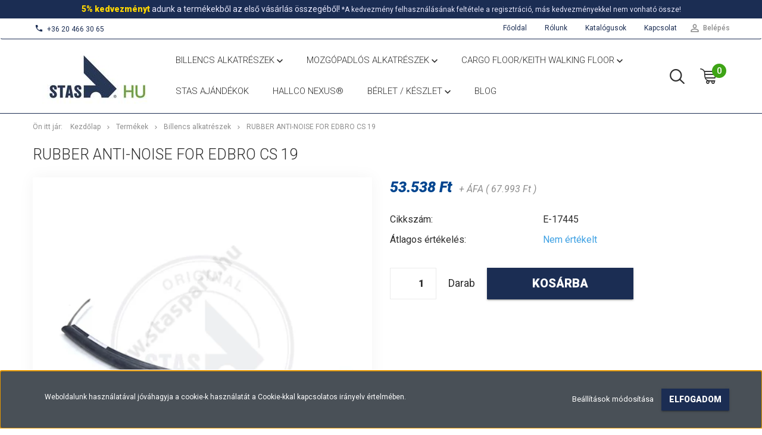

--- FILE ---
content_type: text/html; charset=UTF-8
request_url: https://www.staspart.hu/rubber-anti-noise-for-edbro-cs-19-10260
body_size: 17426
content:
<!DOCTYPE html>
<!--[if lt IE 7]>      <html class="no-js lt-ie10 lt-ie9 lt-ie8 lt-ie7" lang="hu" dir="ltr"> <![endif]-->
<!--[if IE 7]>         <html class="no-js lt-ie10 lt-ie9 lt-ie8" lang="hu" dir="ltr"> <![endif]-->
<!--[if IE 8]>         <html class="no-js lt-ie10 lt-ie9" lang="hu" dir="ltr"> <![endif]-->
<!--[if IE 9]>         <html class="no-js lt-ie10" lang="hu" dir="ltr"> <![endif]-->
<!--[if gt IE 10]><!--> <html class="no-js" lang="hu" dir="ltr"> <!--<![endif]-->
<head>
    <title>RUBBER ANTI-NOISE FOR EDBRO CS 19 - Billencs alkatrészek - Staspart - A félpótkocsi alkatrészek webáruháza</title>
    <meta charset="utf-8">
    <meta name="keywords" content="RUBBER ANTI-NOISE FOR EDBRO CS 19, alkatrész, pótkocsi, félpótkocsi, billencs, billenőplatós, mozgópadlós, moving floor, cargo floor, Keith walking floor">
    <meta name="description" content="RUBBER ANTI-NOISE FOR EDBRO CS 19 a Billencs alkatrészek kategóriában - most 67.993  Ft-os áron elérhető.">
    <meta name="robots" content="index, follow">
    <link rel="image_src" href="https://staskft.cdn.shoprenter.hu/custom/staskft/image/data/product/E-17445.jpg.webp?lastmod=1719233079.1677502172">
    <meta property="og:title" content="RUBBER ANTI-NOISE FOR EDBRO CS 19" />
    <meta property="og:type" content="product" />
    <meta property="og:url" content="https://www.staspart.hu/rubber-anti-noise-for-edbro-cs-19-10260" />
    <meta property="og:image" content="https://staskft.cdn.shoprenter.hu/custom/staskft/image/cache/w955h500/product/E-17445.jpg.webp?lastmod=1719233079.1677502172" />
    <meta property="og:description" content="RUBBER ANTI-NOISE FOR EDBRO CS 19" />
    <link href="https://staskft.cdn.shoprenter.hu/custom/staskft/image/data/STAS_HU_Q.jpg?lastmod=1613036149.1677502172" rel="icon" />
    <link href="https://staskft.cdn.shoprenter.hu/custom/staskft/image/data/STAS_HU_Q.jpg?lastmod=1613036149.1677502172" rel="apple-touch-icon" />
    <base href="https://www.staspart.hu:443" />

    <meta name="viewport" content="width=device-width, initial-scale=1">
            <link href="https://www.staspart.hu/rubber-anti-noise-for-edbro-cs-19-10260" rel="canonical">
    
            
                        <link rel="stylesheet" href="https://staskft.cdn.shoprenter.hu/web/compiled/css/fancybox2.css?v=1768402760" media="screen">
            <link rel="stylesheet" href="https://staskft.cdn.shoprenter.hu/custom/staskft/catalog/view/theme/tokyo_blue/style/1745484441.1537781973.1561386059.1560497692.css?v=null.1677502172" media="screen">
        <script>
        window.nonProductQuality = 80;
    </script>
    <script src="//ajax.googleapis.com/ajax/libs/jquery/1.10.2/jquery.min.js"></script>
    <script>window.jQuery || document.write('<script src="https://staskft.cdn.shoprenter.hu/catalog/view/javascript/jquery/jquery-1.10.2.min.js?v=1484139539"><\/script>')</script>

            
    
            
        <!-- Header JavaScript codes -->
            <script src="https://staskft.cdn.shoprenter.hu/web/compiled/js/countdown.js?v=1768402759"></script>
                    <script src="https://staskft.cdn.shoprenter.hu/web/compiled/js/legacy_newsletter.js?v=1768402759"></script>
                    <script src="https://staskft.cdn.shoprenter.hu/web/compiled/js/base.js?v=1768402759"></script>
                    <script src="https://staskft.cdn.shoprenter.hu/web/compiled/js/fancybox2.js?v=1768402759"></script>
                    <script src="https://staskft.cdn.shoprenter.hu/web/compiled/js/before_starter2_productpage.js?v=1768402759"></script>
                    <script src="https://staskft.cdn.shoprenter.hu/web/compiled/js/productreview.js?v=1768402759"></script>
                    <script src="https://staskft.cdn.shoprenter.hu/web/compiled/js/before_starter2_head.js?v=1768402759"></script>
                    <script src="https://staskft.cdn.shoprenter.hu/web/compiled/js/base_bootstrap.js?v=1768402759"></script>
                    <script src="https://staskft.cdn.shoprenter.hu/web/compiled/js/nanobar.js?v=1768402759"></script>
                    <script src="https://staskft.cdn.shoprenter.hu/web/compiled/js/before_starter.js?v=1768402759"></script>
                    <!-- Header jQuery onLoad scripts -->
    <script>
        window.countdownFormat = '%D:%H:%M:%S';
        //<![CDATA[
        var BASEURL = 'https://www.staspart.hu';
Currency = {"symbol_left":"","symbol_right":"  Ft","decimal_place":0,"decimal_point":",","thousand_point":".","currency":"HUF","value":1};
var ShopRenter = ShopRenter || {}; ShopRenter.product = {"id":10260,"sku":"E-17445","currency":"HUF","unitName":"Darab","price":67993.259999999995,"name":"RUBBER ANTI-NOISE FOR EDBRO CS 19","brand":"","currentVariant":[],"parent":{"id":10260,"sku":"E-17445","unitName":"Darab","price":67993.259999999995,"name":"RUBBER ANTI-NOISE FOR EDBRO CS 19"}};

        $(document).ready(function(){
        // DOM ready
            
                $('.fancybox').fancybox({
                    maxWidth: 820,
                    maxHeight: 650,
                    afterLoad: function(){
                        wrapCSS = $(this.element).data('fancybox-wrapcss');
                        if(wrapCSS){
                            $('.fancybox-wrap').addClass(wrapCSS);
                        }
                    },
                    helpers: {
                        thumbs: {
                            width: 50,
                            height: 50
                        }
                    }
                });
                $('.fancybox-inline').fancybox({
                    maxWidth: 820,
                    maxHeight: 650,
                    type:'inline'
                });
                

        // /DOM ready
        });
        $(window).load(function(){
        // OnLoad
            
                var init_relatedproducts_Scroller = function() {
                    $("#relatedproducts .aurora-scroll-click-mode").each(function(){
                        var max=0;
                        $(this).find($(".list_prouctname")).each(function(){
                            var h = $(this).height();
                            max = h > max ? h : max;
                        });
                        $(this).find($(".list_prouctname")).each(function(){
                            $(this).height(max);
                        });
                    });

                    $("#relatedproducts .aurora-scroll-click-mode").auroraScroll({
                        autoMode: "click",
                        frameRate: 60,
                        speed: 2.5,
                        direction: -1,
                        elementClass: "product-snapshot",
                        pauseAfter: false,
                        horizontal: true,
                        visible: 1,
                        arrowsPosition: 1
                    }, function(){
                        initAurora();
                    });
                }
            


                init_relatedproducts_Scroller();
            


                var init_similar_products_Scroller = function() {
                    $("#similar_products .aurora-scroll-click-mode").each(function(){
                        var max=0;
                        $(this).find($(".list_prouctname")).each(function(){
                            var h = $(this).height();
                            max = h > max ? h : max;
                        });
                        $(this).find($(".list_prouctname")).each(function(){
                            $(this).height(max);
                        });
                    });

                    $("#similar_products .aurora-scroll-click-mode").auroraScroll({
                        autoMode: "click",
                        frameRate: 60,
                        speed: 2.5,
                        direction: -1,
                        elementClass: "product-snapshot",
                        pauseAfter: false,
                        horizontal: true,
                        visible: 1,
                        arrowsPosition: 1
                    }, function(){
                        initAurora();
                    });
                }
            


                init_similar_products_Scroller();
            

new WishlistHandler('wishlist-add','');

        // /OnLoad
        });
        //]]>
    </script>
    
        <script src="https://staskft.cdn.shoprenter.hu/web/compiled/js/vue/manifest.bundle.js?v=1768402756"></script>
<script>
    var ShopRenter = ShopRenter || {};
    ShopRenter.onCartUpdate = function (callable) {
        document.addEventListener('cartChanged', callable)
    };
    ShopRenter.onItemAdd = function (callable) {
        document.addEventListener('AddToCart', callable)
    };
    ShopRenter.onItemDelete = function (callable) {
        document.addEventListener('deleteCart', callable)
    };
    ShopRenter.onSearchResultViewed = function (callable) {
        document.addEventListener('AuroraSearchResultViewed', callable)
    };
    ShopRenter.onSubscribedForNewsletter = function (callable) {
        document.addEventListener('AuroraSubscribedForNewsletter', callable)
    };
    ShopRenter.onCheckoutInitiated = function (callable) {
        document.addEventListener('AuroraCheckoutInitiated', callable)
    };
    ShopRenter.onCheckoutShippingInfoAdded = function (callable) {
        document.addEventListener('AuroraCheckoutShippingInfoAdded', callable)
    };
    ShopRenter.onCheckoutPaymentInfoAdded = function (callable) {
        document.addEventListener('AuroraCheckoutPaymentInfoAdded', callable)
    };
    ShopRenter.onCheckoutOrderConfirmed = function (callable) {
        document.addEventListener('AuroraCheckoutOrderConfirmed', callable)
    };
    ShopRenter.onCheckoutOrderPaid = function (callable) {
        document.addEventListener('AuroraOrderPaid', callable)
    };
    ShopRenter.onCheckoutOrderPaidUnsuccessful = function (callable) {
        document.addEventListener('AuroraOrderPaidUnsuccessful', callable)
    };
    ShopRenter.onProductPageViewed = function (callable) {
        document.addEventListener('AuroraProductPageViewed', callable)
    };
    ShopRenter.onMarketingConsentChanged = function (callable) {
        document.addEventListener('AuroraMarketingConsentChanged', callable)
    };
    ShopRenter.onCustomerRegistered = function (callable) {
        document.addEventListener('AuroraCustomerRegistered', callable)
    };
    ShopRenter.onCustomerLoggedIn = function (callable) {
        document.addEventListener('AuroraCustomerLoggedIn', callable)
    };
    ShopRenter.onCustomerUpdated = function (callable) {
        document.addEventListener('AuroraCustomerUpdated', callable)
    };
    ShopRenter.onCartPageViewed = function (callable) {
        document.addEventListener('AuroraCartPageViewed', callable)
    };
    ShopRenter.customer = {"userId":0,"userClientIP":"3.135.201.71","userGroupId":9,"customerGroupTaxMode":"gross","customerGroupPriceMode":"net_tax_gross","email":"","phoneNumber":"","name":{"firstName":"","lastName":""}};
    ShopRenter.theme = {"name":"tokyo_blue","family":"tokyo","parent":"bootstrap"};
    ShopRenter.shop = {"name":"staskft","locale":"hu","currency":{"code":"HUF","rate":1},"domain":"staskft.myshoprenter.hu"};
    ShopRenter.page = {"route":"product\/product","queryString":"rubber-anti-noise-for-edbro-cs-19-10260"};

    ShopRenter.formSubmit = function (form, callback) {
        callback();
    };

    let loadedAsyncScriptCount = 0;
    function asyncScriptLoaded(position) {
        loadedAsyncScriptCount++;
        if (position === 'body') {
            if (document.querySelectorAll('.async-script-tag').length === loadedAsyncScriptCount) {
                if (/complete|interactive|loaded/.test(document.readyState)) {
                    document.dispatchEvent(new CustomEvent('asyncScriptsLoaded', {}));
                } else {
                    document.addEventListener('DOMContentLoaded', () => {
                        document.dispatchEvent(new CustomEvent('asyncScriptsLoaded', {}));
                    });
                }
            }
        }
    }
</script>


                    <script type="text/javascript" src="https://staskft.cdn.shoprenter.hu/web/compiled/js/vue/customerEventDispatcher.bundle.js?v=1768402756"></script>




    
    
                
            
            <script>window.dataLayer=window.dataLayer||[];function gtag(){dataLayer.push(arguments)};var ShopRenter=ShopRenter||{};ShopRenter.config=ShopRenter.config||{};ShopRenter.config.googleConsentModeDefaultValue="denied";</script>                        <script type="text/javascript" src="https://staskft.cdn.shoprenter.hu/web/compiled/js/vue/googleConsentMode.bundle.js?v=1768402756"></script>

            
            <!-- Google Tag Manager -->
<script>(function(w,d,s,l,i){w[l]=w[l]||[];w[l].push({'gtm.start':
new Date().getTime(),event:'gtm.js'});var f=d.getElementsByTagName(s)[0],
j=d.createElement(s),dl=l!='dataLayer'?'&l='+l:'';j.async=true;j.src=
'https://www.googletagmanager.com/gtm.js?id='+i+dl;f.parentNode.insertBefore(j,f);
})(window,document,'script','dataLayer','GTM-MKXQKX68');</script>
<!-- End Google Tag Manager -->
            
            
            
    
</head>

<body id="body" class="bootstrap-body page-body flypage_body body-pathway-top desktop-device-body body-pathway-top tokyo_blue-body" role="document">
            <!-- Google Tag Manager (noscript) -->
<!-- Google
<!-- End Google Tag Manager (noscript) -->
    
<div id="fb-root"></div>
<script>(function (d, s, id) {
        var js, fjs = d.getElementsByTagName(s)[0];
        if (d.getElementById(id)) return;
        js = d.createElement(s);
        js.id = id;
        js.src = "//connect.facebook.net/hu_HU/sdk/xfbml.customerchat.js#xfbml=1&version=v2.12&autoLogAppEvents=1";
        fjs.parentNode.insertBefore(js, fjs);
    }(document, "script", "facebook-jssdk"));
</script>



            

    <div id="first-login-nanobar-button">
    <img src="https://staskft.cdn.shoprenter.hu/catalog/view/theme/default/image/cog-settings-grey.svg?v=null.1677502172" class="sr-cog" alt="" width="24" height="24"/>
</div>
<div id="firstLogNanobar" class="Fixed aurora-nanobar aurora-nanobar-firstlogin">
    <div class="aurora-nanobar-container">
        <span id="nanoTextCookies" class="aurora-nanobar-text"
              style="font-size: 12px;">Weboldalunk használatával jóváhagyja a cookie-k használatát a Cookie-kkal kapcsolatos irányelv értelmében.
        </span>
        <div class="aurora-nanobar-buttons-wrapper nanobar-buttons">
            <a id ="aurora-nanobar-settings-button" href="">
                <span>Beállítások módosítása</span>
            </a>
            <a id="auroraNanobarCloseCookies" href="" class="button btn btn-primary aurora-nanobar-btn" data-button-save-text="Beállítások mentése">
                <span>Elfogadom</span>
            </a>
        </div>
        <div class="aurora-nanobar-cookies" style="display: none;">
            <div class="form-group">
                <label><input type="checkbox" name="required_cookies" id="required-cookies" disabled="disabled" checked="checked" /> Szükséges cookie-k</label>
                <div class="cookies-help-text">
                    Ezek a cookie-k segítenek abban, hogy a webáruház használható és működőképes legyen.
                </div>
            </div>
            <div class="form-group">
                <label>
                    <input type="checkbox" name="marketing_cookies" id="marketing-cookies"
                             checked />
                    Marketing cookie-k
                </label>
                <div class="cookies-help-text">
                    Ezeket a cookie-k segítenek abban, hogy az Ön érdeklődési körének megfelelő reklámokat és termékeket jelenítsük meg a webáruházban.
                </div>
            </div>
        </div>
    </div>
</div>

<script>

    (function ($) {
        $(document).ready(function () {
            new AuroraNanobar.FirstLogNanobarCheckbox(jQuery('#firstLogNanobar'), 'bottom');
        });
    })(jQuery);

</script>

<div id="freeShippingNanobar" class="Fixed aurora-nanobar aurora-nanobar-freeshipping">
    <div class="aurora-nanobar-container">
        <span id="auroraNanobarClose" class="aurora-nanobar-close-x"><i class="sr-icon-times"></i></span>
        <span id="nanoText" class="aurora-nanobar-text"></span>
    </div>
</div>

<script>$(document).ready(function(){document.nanobarInstance=new AuroraNanobar.FreeShippingNanobar($('#freeShippingNanobar'),'bottom','500','','1');});</script>
    
                




        







    
    
    <link media="screen and (max-width: 992px)" rel="stylesheet" href="https://staskft.cdn.shoprenter.hu/catalog/view/javascript/jquery/jquery-mmenu/dist/css/jquery.mmenu.all.css?v=1484139539">
    <script src="https://staskft.cdn.shoprenter.hu/catalog/view/javascript/jquery/jquery-mmenu/dist/js/jquery.mmenu.all.min.js?v=1484139539"></script>
        <script src="https://staskft.cdn.shoprenter.hu/catalog/view/javascript/jquery/product_count_in_cart.js?v=1530610005"></script>

    <script>
        $(document).ready(function(){$('#menu-nav').mmenu({navbar:{title:'Menü'},extensions:["theme-dark","border-full"],offCanvas:{position:"left",zposition:"back"},counters:true,searchfield:{add:true,search:true,placeholder:'keresés',noResults:''}});function setLanguagesMobile(type){$('.'+type+'-change-mobile').click(function(e){e.preventDefault();$('#'+type+'_value_mobile').attr('value',$(this).data('value'));$('#mobile_'+type+'_form').submit();});}
setLanguagesMobile('language');setLanguagesMobile('currency');});    </script>

    <form action="index.php" method="post" enctype="multipart/form-data" id="mobile_currency_form">
        <input id="currency_value_mobile" type="hidden" value="" name="currency_id"/>
    </form>

    <form action="index.php" method="post" enctype="multipart/form-data" id="mobile_language_form">
        <input id="language_value_mobile" type="hidden" value="" name="language_code"/>
    </form>

    
    <div id="menu-nav">
        <ul>
                                            <li class="mm-title mm-group-title text-center"><span><i class="sr-icon-tags"></i> Kategóriák</span></li>
    
    <li>
    <a href="https://www.staspart.hu/billencsek-141">            <h3 class="category-list-link-text">Billencs alkatrészek</h3>
        </a>
            <ul><li>
    <a href="https://www.staspart.hu/billencsek-141/abroncsok-es-felnik-281">            Abroncsok és felnik
        </a>
    </li><li>
    <a href="https://www.staspart.hu/billencsek-141/alvaz-alkatreszek-161">            Alváz alkatrészek
        </a>
    </li><li>
    <a href="https://www.staspart.hu/billencsek-141/billento-tengely-160">            Billentő tengely
        </a>
    </li><li>
    <a href="https://www.staspart.hu/billencsek-141/cramaro-322">            Cramaro
        </a>
    </li><li>
    <a href="https://www.staspart.hu/billencsek-141/figyelmezteto-matricak-es-jelzesek-157">            Figyelmeztető matricák és jelzések
        </a>
    </li><li>
    <a href="https://www.staspart.hu/billencsek-141/hatso-ajto-gabonaablak-206">            Hátsó ajtó - Gabonaablak
        </a>
    </li><li>
    <a href="https://www.staspart.hu/billencsek-141/hatso-ajto-tomites-208">            Hátsó ajtó - Tömítés
        </a>
    </li><li>
    <a href="https://www.staspart.hu/billencsek-141/hatso-ajto-variaciok-209">            Hátsó ajtó - Variációk
        </a>
    </li><li>
    <a href="https://www.staspart.hu/billencsek-141/hatso-ajto-zar-205">            Hátsó ajtó - Zár
        </a>
    </li><li>
    <a href="https://www.staspart.hu/billencsek-141/hatso-ajto-zsanerok-207">            Hátsó ajtó - Zsanérok
        </a>
    </li><li>
    <a href="https://www.staspart.hu/billencsek-141/hatso-alafutasgatlo-149">            Hátsó aláfutásgátló
        </a>
    </li><li>
    <a href="https://www.staspart.hu/billencsek-141/hydraulikus-rendszer-159">            Hydraulikus rendszer
        </a>
    </li><li>
    <a href="https://www.staspart.hu/billencsek-141/kereszt-tarto-171">            Kereszttartó
        </a>
    </li><li>
    <a href="https://www.staspart.hu/billencsek-141/kiszolgaloalvany-163">            Kiszolgálóálvány
        </a>
    </li><li>
    <a href="https://www.staspart.hu/billencsek-141/letalpalo-151">            Letalpaló
        </a>
    </li><li>
    <a href="https://www.staspart.hu/billencsek-141/letra-164">            Létra
        </a>
    </li><li>
    <a href="https://www.staspart.hu/billencsek-141/oldalso-alafutasgatlo-150">            Oldalsó aláfutásgátló
        </a>
    </li><li>
    <a href="https://www.staspart.hu/billencsek-141/pneumatikus-rendszer-158">            Pneumatikus rendszer
        </a>
    </li><li>
    <a href="https://www.staspart.hu/billencsek-141/ponyva-tartozekok-172">            Ponyva tartozékok
        </a>
    </li><li>
    <a href="https://www.staspart.hu/billencsek-141/potkerektarto-152">            Pótkeréktartó
        </a>
    </li><li>
    <a href="https://www.staspart.hu/billencsek-141/sarvedo-148">            Sárvédő
        </a>
    </li><li>
    <a href="https://www.staspart.hu/billencsek-141/szerszamoslada-153">            Szerszámosláda
        </a>
    </li><li>
    <a href="https://www.staspart.hu/billencsek-141/tengely-tartozekok-162">            Tengely tartozékok
        </a>
    </li><li>
    <a href="https://www.staspart.hu/billencsek-141/vilagitas-tartozekok-154">            Világítás tartozékok
        </a>
    </li><li>
    <a href="https://www.staspart.hu/billencsek-141/vilagitashoz-kabel-155">            Világításhoz kábel
        </a>
    </li></ul>
    </li><li>
    <a href="https://www.staspart.hu/ujdonsagok-132">            <h3 class="category-list-link-text">Mozgópadlós alkatrészek</h3>
        </a>
            <ul><li>
    <a href="https://www.staspart.hu/ujdonsagok-132/abroncsok-es-felnik-282">            Abroncsok és felnik
        </a>
    </li><li>
    <a href="https://www.staspart.hu/ujdonsagok-132/alvaz-alkatreszek-186">            Alváz alkatrészek
        </a>
    </li><li>
    <a href="https://www.staspart.hu/ujdonsagok-132/cargo-floor-200">            Cargo Floor
        </a>
    </li><li>
    <a href="https://www.staspart.hu/ujdonsagok-132/cramaro-321">            Cramaro
        </a>
    </li><li>
    <a href="https://www.staspart.hu/ujdonsagok-132/figyenlezteto-matricak-es-jelzesek-183">            Figyelmeztető matricák és jelzések
        </a>
    </li><li>
    <a href="https://www.staspart.hu/ujdonsagok-132/hatso-ajto-gabonaablak-211">            Hátsó ajtó - Gabonaablak
        </a>
    </li><li>
    <a href="https://www.staspart.hu/ujdonsagok-132/hatso-ajto-tomites-213">            Hátsó ajtó - Tömítés
        </a>
    </li><li>
    <a href="https://www.staspart.hu/ujdonsagok-132/hatso-ajto-variaciok-214">            Hátsó ajtó - Variációk
        </a>
    </li><li>
    <a href="https://www.staspart.hu/ujdonsagok-132/hatso-ajto-zar-210">            Hátsó ajtó - Zár
        </a>
    </li><li>
    <a href="https://www.staspart.hu/ujdonsagok-132/hatso-ajto-zsanerok-212">            Hátsó ajtó - Zsanérok
        </a>
    </li><li>
    <a href="https://www.staspart.hu/ujdonsagok-132/hatso-alafutasgatlo-175">            Hátsó aláfutásgátló
        </a>
    </li><li>
    <a href="https://www.staspart.hu/ujdonsagok-132/hydraulikus-rendszer-185">            Hydraulikus rendszer
        </a>
    </li><li>
    <a href="https://www.staspart.hu/ujdonsagok-132/keith-walking-floor-201">            Keith Walking Floor
        </a>
    </li><li>
    <a href="https://www.staspart.hu/ujdonsagok-132/kereszt-tarto-196">            Kereszt tartó
        </a>
    </li><li>
    <a href="https://www.staspart.hu/ujdonsagok-132/kiszolgaloallvany-188">            Kiszolgálóállvány
        </a>
    </li><li>
    <a href="https://www.staspart.hu/ujdonsagok-132/letalpalo-177">            Letalpaló
        </a>
    </li><li>
    <a href="https://www.staspart.hu/ujdonsagok-132/letra-189">            Létra
        </a>
    </li><li>
    <a href="https://www.staspart.hu/ujdonsagok-132/mozgopadlos-specialis-alkatreszek-199">            Mozgópadlós speciális alkatrészek
        </a>
    </li><li>
    <a href="https://www.staspart.hu/ujdonsagok-132/oldalso-alafutasgatlo-176">            Oldalsó aláfutásgátló
        </a>
    </li><li>
    <a href="https://www.staspart.hu/ujdonsagok-132/pneumatikus-rendszer-184">            Pneumatikus rendszer
        </a>
    </li><li>
    <a href="https://www.staspart.hu/ujdonsagok-132/ponyva-tartozekok-197">            Ponyva tartozékok
        </a>
    </li><li>
    <a href="https://www.staspart.hu/ujdonsagok-132/potkerektarto-178">            Pótkeréktartó
        </a>
    </li><li>
    <a href="https://www.staspart.hu/ujdonsagok-132/sarvedo-174">            Sárvédő
        </a>
    </li><li>
    <a href="https://www.staspart.hu/ujdonsagok-132/szerszamoslada-179">            Szerszámosláda
        </a>
    </li><li>
    <a href="https://www.staspart.hu/ujdonsagok-132/tengely-tartozekok-187">            Tengely tartozékok
        </a>
    </li><li>
    <a href="https://www.staspart.hu/ujdonsagok-132/vilagitas-kabel-181">            Világítás kábel
        </a>
    </li><li>
    <a href="https://www.staspart.hu/ujdonsagok-132/vilagitas-tartozekok-180">            Világítás tartozékok
        </a>
    </li></ul>
    </li><li>
    <a href="https://www.staspart.hu/cargo-floor-139">            <h3 class="category-list-link-text">Cargo Floor/Keith Walking Floor</h3>
        </a>
            <ul><li>
    <a href="https://www.staspart.hu/cargo-floor-139/cargo-floor-profilok-290">            Cargo Floor Profilok
        </a>
    </li><li>
    <a href="https://www.staspart.hu/cargo-floor-139/cargo-floor-203">            Cargo Floor
        </a>
    </li><li>
    <a href="https://www.staspart.hu/cargo-floor-139/keith-walking-floor-204">            Keith Walking Floor
        </a>
    </li></ul>
    </li><li>
    <a href="https://www.staspart.hu/stas-ajandekok-146">            <h3 class="category-list-link-text">STAS ajándékok</h3>
        </a>
    </li><li>
    <a href="https://www.staspart.hu/hallco-nexus-316">            <h3 class="category-list-link-text">HALLCO NEXUS®</h3>
        </a>
    </li><li>
    <a href="https://www.staspart.hu/keszlet-berlet-323">            <h3 class="category-list-link-text">Bérlet / Készlet</h3>
        </a>
            <ul><li>
    <a href="https://www.staspart.hu/keszlet-berlet-323/berelheto-eszkozok-329">            BÉRELHETŐ ESZKÖZÖK
        </a>
    </li><li>
    <a href="https://www.staspart.hu/keszlet-berlet-323/keszletes-eszkozok-326">            KÉSZLETES ESZKÖZÖK
        </a>
    </li></ul>
    </li><li>
    <a href="https://www.staspart.hu/blog-318">            <h3 class="category-list-link-text">BLOG</h3>
        </a>
    </li>

                        <li class="mm-title mm-group-title text-center"><span><i class="sr-icon-list"></i> Menüpontok</span></li>
    
                            <li class="informations-mobile-menu-item">
                <a href="https://www.staspart.hu/altalanos-szerzodesi-feltetelek-34" target="_self">Adatkezelési tájékoztató</a>
                            </li>
                    <li class="informations-mobile-menu-item">
                <a href="https://www.staspart.hu/impresszum-35" target="_self">Impresszum</a>
                            </li>
                    <li class="informations-mobile-menu-item">
                <a href="https://www.staspart.hu/katalogusok" target="_self">Katalógusok</a>
                            </li>
                    <li class="informations-mobile-menu-item">
                <a href="https://www.staspart.hu/vasarlasi_feltetelek_5" target="_self">ÁSZF</a>
                            </li>
                    <li class="informations-mobile-menu-item">
                <a href="https://www.staspart.hu/reklamacio-38" target="_self">Reklamáció</a>
                            </li>
                    <li class="informations-mobile-menu-item">
                <a href="https://www.staspart.hu/index.php?route=information/contact" target="_self">Kapcsolat</a>
                            </li>
            
        
        
                            <li class="mm-title mm-group-title text-center"><span><i class="sr-icon-user"></i> Belépés és Regisztráció</span></li>
            <li class="customer-mobile-menu-item">
                <a href="index.php?route=account/login">Belépés</a>
            </li>
            <li class="customer-mobile-menu-item">
                <a href="index.php?route=account/create">Regisztráció</a>
            </li>
            

            
        </ul>
    </div>

<div id="mobile-nav"
     class="responsive-menu Fixed hidden-print mobile-menu-orientation-left">
        <a class="mobile-headers mobile-content-header" href="#menu-nav">
        <i class="sr-icon-hamburger-menu mobile-headers-icon"></i>
        <span class="mobile-headers-title">Menü</span>
    </a>
    <div class="mobile-headers mobile-logo">
                    <a class="mobile-logo-link" href="/"><img style="border: 0; max-width: 220px;" src="https://staskft.cdn.shoprenter.hu/custom/staskft/image/cache/w220h100m00/STAS_HU_Q.jpg?v=1613036086" title="STAS Kft." alt="STAS Kft." /></a>
            </div>
            <a class="mobile-headers mobile-search-link search-popup-btn" data-toggle="collapse" data-target="#search-popup-wrapper">
            <i class="sr-icon-search mobile-headers-icon"></i>
        </a>
                <a class="mobile-headers mobile-cart-link" data-toggle="collapse" data-target="#module_cart">
            <i class="icon-sr-cart icon-sr-cart-7 mobile-headers-icon"></i>
            <div class="mobile-cart-product-count mobile-cart-empty hidden-md">
            </div>
        </a>
    </div>

<!-- page-wrap -->
<div class="page-wrap">


    <div id="SR_scrollTop"></div>

    <!-- header -->
    <header class="desktop-logo-hidden">
                                    <div class="header-top header-top-custom-position hidden-sm hidden-xs">
                    <div class="container">
                        


                    
            <div id="module_customcontent15_wrapper" class="module-customcontent15-wrapper">
        <div id="customcontent15" class="module content-module home-position customcontent hide-top" >
                <div class="module-head">
                        <h4 class="module-head-title"></h4>
            </div>
                <div class="module-body">
                        <p style="text-align: center;"><span style="font-size:14px;"><span style="color:#FFD700;"><strong>5% kedvezményt</strong></span> <span style="color:#E6E6FA;">adunk a termékekből az első vásárlás összegéből! <span style="font-size:12px;">*A kedvezmény felhasználásának feltétele a regisztráció, más kedvezményekkel nem vonható össze!</span></span></span>
</p>

<p style="text-align: center;"><!--StartFragment-->
</p>
            </div>
                                </div>
                </div>
    

                    </div>
                </div>
                        <nav class="navbar header-navbar hidden-sm hidden-xs">
                <div class="container">
                    <div class="header-navbar-container">
                                                    <div class="header-phone"><i class="sr-icon-phone"></i> <a href="tel:+36204663065"> +36 20 466 30 65 </a></div>
                                                                            
                            
                                                <div class="header-topmenu">
                            <div id="topmenu-nav">
                                <div class="header-col header-col-login">
                                        <ul id="login_wrapper" class="nav navbar-nav navbar-right login-list">
                    <li class="login-list-item">
    <a href="index.php?route=account/login" title="Belépés">Belépés</a>
</li>
<li class="create-list-item">
    <a href="index.php?route=account/create" title="Regisztráció">Regisztráció</a>
</li>            </ul>

                                </div>
                                <div class="header-col header-col-headerlinks">
                                        <ul class="nav navbar-nav headermenu-list" role="menu">
                    <li>
                <a href="https://www.staspart.hu"
                   target="_self"
                                        title="Főoldal">
                    Főoldal
                </a>
                            </li>
                    <li>
                <a href="https://www.staspart.hu/rolunk"
                   target="_self"
                                        title="Rólunk">
                    Rólunk
                </a>
                            </li>
                    <li>
                <a href="https://www.staspart.hu/katalogusok"
                   target="_self"
                                        title="Katalógusok">
                    Katalógusok
                </a>
                            </li>
                    <li>
                <a href="https://www.staspart.hu/index.php?route=information/contact"
                   target="_self"
                                        title="Kapcsolat">
                    Kapcsolat
                </a>
                            </li>
            </ul>
    
                                </div>
                            </div>
                        </div>
                    </div>
                </div>
            </nav>
            <div class="header-bottom sticky-head">
                <div class="container">
                    <div class="header-container">
                        <div id="logo" class="module content-module header-position logo-module logo-image hide-top">
            <a href="/"><img style="border: 0; max-width: 220px;" src="https://staskft.cdn.shoprenter.hu/custom/staskft/image/cache/w220h100m00/STAS_HU_Q.jpg?v=1613036086" title="STAS Kft." alt="STAS Kft." /></a>
        </div>
                        <div class="header-categories hidden-xs hidden-sm">
                            


                    
            <div id="module_category_wrapper" class="module-category-wrapper">
        <div id="category" class="module content-module header-position hide-top category-module hidden-xs hidden-sm" >
                <div class="module-head">
                        <h3 class="module-head-title">Kategóriák / Termékek</h3>
            </div>
                <div class="module-body">
                        <div id="category-nav">
            


<ul class="category category_menu sf-menu sf-horizontal cached">
    <li id="cat_141" class="item category-list module-list parent even">
    <a href="https://www.staspart.hu/billencsek-141" class="category-list-link module-list-link">
                    <h3 class="category-list-link-text">Billencs alkatrészek</h3>
        </a>
            <ul class="children"><li id="cat_281" class="item category-list module-list even">
    <a href="https://www.staspart.hu/billencsek-141/abroncsok-es-felnik-281" class="category-list-link module-list-link">
                Abroncsok és felnik
        </a>
    </li><li id="cat_161" class="item category-list module-list odd">
    <a href="https://www.staspart.hu/billencsek-141/alvaz-alkatreszek-161" class="category-list-link module-list-link">
                Alváz alkatrészek
        </a>
    </li><li id="cat_160" class="item category-list module-list even">
    <a href="https://www.staspart.hu/billencsek-141/billento-tengely-160" class="category-list-link module-list-link">
                Billentő tengely
        </a>
    </li><li id="cat_322" class="item category-list module-list odd">
    <a href="https://www.staspart.hu/billencsek-141/cramaro-322" class="category-list-link module-list-link">
                Cramaro
        </a>
    </li><li id="cat_157" class="item category-list module-list even">
    <a href="https://www.staspart.hu/billencsek-141/figyelmezteto-matricak-es-jelzesek-157" class="category-list-link module-list-link">
                Figyelmeztető matricák és jelzések
        </a>
    </li><li id="cat_206" class="item category-list module-list odd">
    <a href="https://www.staspart.hu/billencsek-141/hatso-ajto-gabonaablak-206" class="category-list-link module-list-link">
                Hátsó ajtó - Gabonaablak
        </a>
    </li><li id="cat_208" class="item category-list module-list even">
    <a href="https://www.staspart.hu/billencsek-141/hatso-ajto-tomites-208" class="category-list-link module-list-link">
                Hátsó ajtó - Tömítés
        </a>
    </li><li id="cat_209" class="item category-list module-list odd">
    <a href="https://www.staspart.hu/billencsek-141/hatso-ajto-variaciok-209" class="category-list-link module-list-link">
                Hátsó ajtó - Variációk
        </a>
    </li><li id="cat_205" class="item category-list module-list even">
    <a href="https://www.staspart.hu/billencsek-141/hatso-ajto-zar-205" class="category-list-link module-list-link">
                Hátsó ajtó - Zár
        </a>
    </li><li id="cat_207" class="item category-list module-list odd">
    <a href="https://www.staspart.hu/billencsek-141/hatso-ajto-zsanerok-207" class="category-list-link module-list-link">
                Hátsó ajtó - Zsanérok
        </a>
    </li><li id="cat_149" class="item category-list module-list even">
    <a href="https://www.staspart.hu/billencsek-141/hatso-alafutasgatlo-149" class="category-list-link module-list-link">
                Hátsó aláfutásgátló
        </a>
    </li><li id="cat_159" class="item category-list module-list odd">
    <a href="https://www.staspart.hu/billencsek-141/hydraulikus-rendszer-159" class="category-list-link module-list-link">
                Hydraulikus rendszer
        </a>
    </li><li id="cat_171" class="item category-list module-list even">
    <a href="https://www.staspart.hu/billencsek-141/kereszt-tarto-171" class="category-list-link module-list-link">
                Kereszttartó
        </a>
    </li><li id="cat_163" class="item category-list module-list odd">
    <a href="https://www.staspart.hu/billencsek-141/kiszolgaloalvany-163" class="category-list-link module-list-link">
                Kiszolgálóálvány
        </a>
    </li><li id="cat_151" class="item category-list module-list even">
    <a href="https://www.staspart.hu/billencsek-141/letalpalo-151" class="category-list-link module-list-link">
                Letalpaló
        </a>
    </li><li id="cat_164" class="item category-list module-list odd">
    <a href="https://www.staspart.hu/billencsek-141/letra-164" class="category-list-link module-list-link">
                Létra
        </a>
    </li><li id="cat_150" class="item category-list module-list even">
    <a href="https://www.staspart.hu/billencsek-141/oldalso-alafutasgatlo-150" class="category-list-link module-list-link">
                Oldalsó aláfutásgátló
        </a>
    </li><li id="cat_158" class="item category-list module-list odd">
    <a href="https://www.staspart.hu/billencsek-141/pneumatikus-rendszer-158" class="category-list-link module-list-link">
                Pneumatikus rendszer
        </a>
    </li><li id="cat_172" class="item category-list module-list even">
    <a href="https://www.staspart.hu/billencsek-141/ponyva-tartozekok-172" class="category-list-link module-list-link">
                Ponyva tartozékok
        </a>
    </li><li id="cat_152" class="item category-list module-list odd">
    <a href="https://www.staspart.hu/billencsek-141/potkerektarto-152" class="category-list-link module-list-link">
                Pótkeréktartó
        </a>
    </li><li id="cat_148" class="item category-list module-list even">
    <a href="https://www.staspart.hu/billencsek-141/sarvedo-148" class="category-list-link module-list-link">
                Sárvédő
        </a>
    </li><li id="cat_153" class="item category-list module-list odd">
    <a href="https://www.staspart.hu/billencsek-141/szerszamoslada-153" class="category-list-link module-list-link">
                Szerszámosláda
        </a>
    </li><li id="cat_162" class="item category-list module-list even">
    <a href="https://www.staspart.hu/billencsek-141/tengely-tartozekok-162" class="category-list-link module-list-link">
                Tengely tartozékok
        </a>
    </li><li id="cat_154" class="item category-list module-list odd">
    <a href="https://www.staspart.hu/billencsek-141/vilagitas-tartozekok-154" class="category-list-link module-list-link">
                Világítás tartozékok
        </a>
    </li><li id="cat_155" class="item category-list module-list even">
    <a href="https://www.staspart.hu/billencsek-141/vilagitashoz-kabel-155" class="category-list-link module-list-link">
                Világításhoz kábel
        </a>
    </li></ul>
    </li><li id="cat_132" class="item category-list module-list parent odd">
    <a href="https://www.staspart.hu/ujdonsagok-132" class="category-list-link module-list-link">
                    <h3 class="category-list-link-text">Mozgópadlós alkatrészek</h3>
        </a>
            <ul class="children"><li id="cat_282" class="item category-list module-list even">
    <a href="https://www.staspart.hu/ujdonsagok-132/abroncsok-es-felnik-282" class="category-list-link module-list-link">
                Abroncsok és felnik
        </a>
    </li><li id="cat_186" class="item category-list module-list odd">
    <a href="https://www.staspart.hu/ujdonsagok-132/alvaz-alkatreszek-186" class="category-list-link module-list-link">
                Alváz alkatrészek
        </a>
    </li><li id="cat_200" class="item category-list module-list even">
    <a href="https://www.staspart.hu/ujdonsagok-132/cargo-floor-200" class="category-list-link module-list-link">
                Cargo Floor
        </a>
    </li><li id="cat_321" class="item category-list module-list odd">
    <a href="https://www.staspart.hu/ujdonsagok-132/cramaro-321" class="category-list-link module-list-link">
                Cramaro
        </a>
    </li><li id="cat_183" class="item category-list module-list even">
    <a href="https://www.staspart.hu/ujdonsagok-132/figyenlezteto-matricak-es-jelzesek-183" class="category-list-link module-list-link">
                Figyelmeztető matricák és jelzések
        </a>
    </li><li id="cat_211" class="item category-list module-list odd">
    <a href="https://www.staspart.hu/ujdonsagok-132/hatso-ajto-gabonaablak-211" class="category-list-link module-list-link">
                Hátsó ajtó - Gabonaablak
        </a>
    </li><li id="cat_213" class="item category-list module-list even">
    <a href="https://www.staspart.hu/ujdonsagok-132/hatso-ajto-tomites-213" class="category-list-link module-list-link">
                Hátsó ajtó - Tömítés
        </a>
    </li><li id="cat_214" class="item category-list module-list odd">
    <a href="https://www.staspart.hu/ujdonsagok-132/hatso-ajto-variaciok-214" class="category-list-link module-list-link">
                Hátsó ajtó - Variációk
        </a>
    </li><li id="cat_210" class="item category-list module-list even">
    <a href="https://www.staspart.hu/ujdonsagok-132/hatso-ajto-zar-210" class="category-list-link module-list-link">
                Hátsó ajtó - Zár
        </a>
    </li><li id="cat_212" class="item category-list module-list odd">
    <a href="https://www.staspart.hu/ujdonsagok-132/hatso-ajto-zsanerok-212" class="category-list-link module-list-link">
                Hátsó ajtó - Zsanérok
        </a>
    </li><li id="cat_175" class="item category-list module-list even">
    <a href="https://www.staspart.hu/ujdonsagok-132/hatso-alafutasgatlo-175" class="category-list-link module-list-link">
                Hátsó aláfutásgátló
        </a>
    </li><li id="cat_185" class="item category-list module-list odd">
    <a href="https://www.staspart.hu/ujdonsagok-132/hydraulikus-rendszer-185" class="category-list-link module-list-link">
                Hydraulikus rendszer
        </a>
    </li><li id="cat_201" class="item category-list module-list even">
    <a href="https://www.staspart.hu/ujdonsagok-132/keith-walking-floor-201" class="category-list-link module-list-link">
                Keith Walking Floor
        </a>
    </li><li id="cat_196" class="item category-list module-list odd">
    <a href="https://www.staspart.hu/ujdonsagok-132/kereszt-tarto-196" class="category-list-link module-list-link">
                Kereszt tartó
        </a>
    </li><li id="cat_188" class="item category-list module-list even">
    <a href="https://www.staspart.hu/ujdonsagok-132/kiszolgaloallvany-188" class="category-list-link module-list-link">
                Kiszolgálóállvány
        </a>
    </li><li id="cat_177" class="item category-list module-list odd">
    <a href="https://www.staspart.hu/ujdonsagok-132/letalpalo-177" class="category-list-link module-list-link">
                Letalpaló
        </a>
    </li><li id="cat_189" class="item category-list module-list even">
    <a href="https://www.staspart.hu/ujdonsagok-132/letra-189" class="category-list-link module-list-link">
                Létra
        </a>
    </li><li id="cat_199" class="item category-list module-list odd">
    <a href="https://www.staspart.hu/ujdonsagok-132/mozgopadlos-specialis-alkatreszek-199" class="category-list-link module-list-link">
                Mozgópadlós speciális alkatrészek
        </a>
    </li><li id="cat_176" class="item category-list module-list even">
    <a href="https://www.staspart.hu/ujdonsagok-132/oldalso-alafutasgatlo-176" class="category-list-link module-list-link">
                Oldalsó aláfutásgátló
        </a>
    </li><li id="cat_184" class="item category-list module-list odd">
    <a href="https://www.staspart.hu/ujdonsagok-132/pneumatikus-rendszer-184" class="category-list-link module-list-link">
                Pneumatikus rendszer
        </a>
    </li><li id="cat_197" class="item category-list module-list even">
    <a href="https://www.staspart.hu/ujdonsagok-132/ponyva-tartozekok-197" class="category-list-link module-list-link">
                Ponyva tartozékok
        </a>
    </li><li id="cat_178" class="item category-list module-list odd">
    <a href="https://www.staspart.hu/ujdonsagok-132/potkerektarto-178" class="category-list-link module-list-link">
                Pótkeréktartó
        </a>
    </li><li id="cat_174" class="item category-list module-list even">
    <a href="https://www.staspart.hu/ujdonsagok-132/sarvedo-174" class="category-list-link module-list-link">
                Sárvédő
        </a>
    </li><li id="cat_179" class="item category-list module-list odd">
    <a href="https://www.staspart.hu/ujdonsagok-132/szerszamoslada-179" class="category-list-link module-list-link">
                Szerszámosláda
        </a>
    </li><li id="cat_187" class="item category-list module-list even">
    <a href="https://www.staspart.hu/ujdonsagok-132/tengely-tartozekok-187" class="category-list-link module-list-link">
                Tengely tartozékok
        </a>
    </li><li id="cat_181" class="item category-list module-list odd">
    <a href="https://www.staspart.hu/ujdonsagok-132/vilagitas-kabel-181" class="category-list-link module-list-link">
                Világítás kábel
        </a>
    </li><li id="cat_180" class="item category-list module-list even">
    <a href="https://www.staspart.hu/ujdonsagok-132/vilagitas-tartozekok-180" class="category-list-link module-list-link">
                Világítás tartozékok
        </a>
    </li></ul>
    </li><li id="cat_139" class="item category-list module-list parent even">
    <a href="https://www.staspart.hu/cargo-floor-139" class="category-list-link module-list-link">
                    <h3 class="category-list-link-text">Cargo Floor/Keith Walking Floor</h3>
        </a>
            <ul class="children"><li id="cat_290" class="item category-list module-list even">
    <a href="https://www.staspart.hu/cargo-floor-139/cargo-floor-profilok-290" class="category-list-link module-list-link">
                Cargo Floor Profilok
        </a>
    </li><li id="cat_203" class="item category-list module-list odd">
    <a href="https://www.staspart.hu/cargo-floor-139/cargo-floor-203" class="category-list-link module-list-link">
                Cargo Floor
        </a>
    </li><li id="cat_204" class="item category-list module-list even">
    <a href="https://www.staspart.hu/cargo-floor-139/keith-walking-floor-204" class="category-list-link module-list-link">
                Keith Walking Floor
        </a>
    </li></ul>
    </li><li id="cat_146" class="item category-list module-list odd">
    <a href="https://www.staspart.hu/stas-ajandekok-146" class="category-list-link module-list-link">
                    <h3 class="category-list-link-text">STAS ajándékok</h3>
        </a>
    </li><li id="cat_316" class="item category-list module-list even">
    <a href="https://www.staspart.hu/hallco-nexus-316" class="category-list-link module-list-link">
                    <h3 class="category-list-link-text">HALLCO NEXUS®</h3>
        </a>
    </li><li id="cat_323" class="item category-list module-list parent odd">
    <a href="https://www.staspart.hu/keszlet-berlet-323" class="category-list-link module-list-link">
                    <h3 class="category-list-link-text">Bérlet / Készlet</h3>
        </a>
            <ul class="children"><li id="cat_329" class="item category-list module-list even">
    <a href="https://www.staspart.hu/keszlet-berlet-323/berelheto-eszkozok-329" class="category-list-link module-list-link">
                BÉRELHETŐ ESZKÖZÖK
        </a>
    </li><li id="cat_326" class="item category-list module-list odd">
    <a href="https://www.staspart.hu/keszlet-berlet-323/keszletes-eszkozok-326" class="category-list-link module-list-link">
                KÉSZLETES ESZKÖZÖK
        </a>
    </li></ul>
    </li><li id="cat_318" class="item category-list module-list even">
    <a href="https://www.staspart.hu/blog-318" class="category-list-link module-list-link">
                    <h3 class="category-list-link-text">BLOG</h3>
        </a>
    </li>
</ul>

<script>$(function(){$("ul.category").superfish({animation:{height:"show"},popUpSelector:"ul.category,ul.children",delay:500,speed:"normal",cssArrows:true,hoverClass:"sfHover"});});</script>            <div class="clearfix"></div>
        </div>
            </div>
                                </div>
                </div>
    
                        </div>
                                                <div class="header-col-search hidden-sm hidden-xs">
                            <button class="btn btn-link btn-sm search-popup-btn search-popup-btn-open" id="search-popup-btn-open" type="button" data-toggle="collapse" data-target="#search-popup-wrapper"><i class="sr-icon-search"></i></button>
                        </div>
                                                                        <div class="header-col-nonfloat header-col-cart">
                            <hx:include src="/_fragment?_path=_format%3Dhtml%26_locale%3Den%26_controller%3Dmodule%252Fcart&amp;_hash=2ODYfNxQONt7IYB4b%2F3MZkzqroIhTQv6IJULEFaLGjQ%3D"></hx:include>
                        </div>
                    </div>
                </div>
            </div>
            </header>
    <!-- /header -->
    <div id="menu-overlay" class="menu-overlay"></div>

    
    
    
            <!-- pathway -->
        <section class="pathway-container">
            <div class="container">
                                <div itemscope itemtype="http://schema.org/BreadcrumbList">
            <span id="home" class="pw-item pw-item-home">Ön itt jár:</span>
                            <span class="pw-item pw-sep pw-sep-first">
                    <span></span>
                </span>
                <span class="pw-item" itemprop="itemListElement" itemscope itemtype="http://schema.org/ListItem">
                                            <a class="pw-link" itemprop="item" href="https://www.staspart.hu">
                            <span itemprop="name">Kezdőlap</span>
                        </a>
                        <meta itemprop="position" content="1" />
                                    </span>
                            <span class="pw-item pw-sep">
                    <span> > </span>
                </span>
                <span class="pw-item" itemprop="itemListElement" itemscope itemtype="http://schema.org/ListItem">
                                            <a class="pw-link" itemprop="item" href="https://www.staspart.hu/fejlec-menu-283">
                            <span itemprop="name">Termékek</span>
                        </a>
                        <meta itemprop="position" content="2" />
                                    </span>
                            <span class="pw-item pw-sep">
                    <span> > </span>
                </span>
                <span class="pw-item" itemprop="itemListElement" itemscope itemtype="http://schema.org/ListItem">
                                            <a class="pw-link" itemprop="item" href="https://www.staspart.hu/fejlec-menu-283/billencsek-141">
                            <span itemprop="name">Billencs alkatrészek</span>
                        </a>
                        <meta itemprop="position" content="3" />
                                    </span>
                            <span class="pw-item pw-sep">
                    <span> > </span>
                </span>
                <span class="pw-item pw-item-last" itemprop="itemListElement" itemscope itemtype="http://schema.org/ListItem">
                                            <h2 class="pw-item-last-h">
                                            <a class="pw-link" itemprop="item" href="https://www.staspart.hu/rubber-anti-noise-for-edbro-cs-19-10260">
                            <span itemprop="name">RUBBER ANTI-NOISE FOR EDBRO CS 19</span>
                        </a>
                        <meta itemprop="position" content="4" />
                                            </h2>
                                    </span>
                    </div>
    
            </div>
        </section>
        <!-- /pathway -->
    



    <!-- main -->
    <main>
        <div id="mobile-filter-position"></div>

    
                
    <!-- .container -->
    <div class="container product-page-container">
        <!-- .row -->
        <div class="row product-page-row">
            <section class="col-sm-12 product-page-col">
                
                <div id="content" class="flypage" itemscope itemtype="//schema.org/Product">
                    
                    
    
    
    
    
                    <div class="top product-page-top">
            <div class="center product-page-center">
                <h1 class="product-page-heading">
                    <span class="product-page-product-name" itemprop="name">RUBBER ANTI-NOISE FOR EDBRO CS 19</span>
                </h1>
            </div>
        </div>
    
        <div class="middle more-images-position-default">

        <div class="row product-content-columns">
            <section class="col-md-12 col-sm-12 col-xs-12 column-content one-column-content column-content-left">
                <div class="row product-content-column-left">
                                        <div class="col-xs-12 col-sm-5 col-md-5 product-page-left">
                        <div class="product-image-box">
                            <div class="product-image">
                                
    <div id="product-image-container">
    <a href="https://staskft.cdn.shoprenter.hu/custom/staskft/image/cache/w900h500wt1/product/E-17445.jpg.webp?lastmod=1719233079.1677502172"
       title="Kép 1/1 - RUBBER ANTI-NOISE FOR EDBRO CS 19"
       class="product-image-link  fancybox-product" id="prod_image_link"
       data-fancybox-group="gallery">
        <img class="product-image-img" itemprop="image" src="https://staskft.cdn.shoprenter.hu/custom/staskft/image/cache/w460h460wt1/product/E-17445.jpg.webp?lastmod=1719233079.1677502172" data-index="0" title="RUBBER ANTI-NOISE FOR EDBRO CS 19" alt="RUBBER ANTI-NOISE FOR EDBRO CS 19" id="image"/>
                    <span class="enlarge">Katt rá a felnagyításhoz</span>
            </a>

    </div>

    

<script>
var $prodImageLink = $("#prod_image_link");
var imageTitle = $prodImageLink.attr("title");

$(window).load(function () {
    initLens("https://staskft.cdn.shoprenter.hu/custom/staskft/image/cache/w900h500wt1/product/E-17445.jpg.webp?lastmod=1719233079.1677502172");
});

$('.initLens').click(function () {
    setTimeout(function () {
        initLens($('#image').attr('src'));
    }, 200);
});

function initLens(image) {
    $("#image").imageLens({
        lensSize: 180,
        lensCss: 'image-lens-magnifying-glass',
        imageSrc: image
    });
}

$(document).ready(function () {
    $prodImageLink.click(function () {
        $(this).attr("title", imageTitle);
    });
    $(".fancybox-product").fancybox({
        maxWidth: 900,
        maxHeight: 500,
        live: false,
        
        helpers: {
            thumbs: {
                width: 50,
                height: 50
            }
        },
        tpl: {
            next: '<a title="Következő" class="fancybox-nav fancybox-next"><span></span></a>',
            prev: '<a title="Előző" class="fancybox-nav fancybox-prev"><span></span></a>'
        }
    });
});
</script>




                            </div>
                            <div class="clearfix"></div>
                            <div class="position_5_wrapper">
        

<script>$(window).load(function(){$('#productimages_wrapper').removeClass("invisible");var videoParent=$('.video-image').parents();$(videoParent[0]).addClass('video-outer');var svgfile='<span class="video-btn"><svg xmlns="https://www.w3.org/2000/svg" xmlns:xlink="http://www.w3.org/1999/xlink" version="1.1" id="Capa_1" x="0px" y="0px" viewBox="0 0 142.448 142.448" style="enable-background:new 0 0 142.448 142.448;" xml:space="preserve">\n'+'<g>\n'+'\t<path style="fill:#1D1D1B;" d="M142.411,68.9C141.216,31.48,110.968,1.233,73.549,0.038c-20.361-0.646-39.41,7.104-53.488,21.639   C6.527,35.65-0.584,54.071,0.038,73.549c1.194,37.419,31.442,67.667,68.861,68.861c0.779,0.025,1.551,0.037,2.325,0.037   c19.454,0,37.624-7.698,51.163-21.676C135.921,106.799,143.033,88.377,142.411,68.9z M111.613,110.336   c-10.688,11.035-25.032,17.112-40.389,17.112c-0.614,0-1.228-0.01-1.847-0.029c-29.532-0.943-53.404-24.815-54.348-54.348   c-0.491-15.382,5.122-29.928,15.806-40.958c10.688-11.035,25.032-17.112,40.389-17.112c0.614,0,1.228,0.01,1.847,0.029   c29.532,0.943,53.404,24.815,54.348,54.348C127.91,84.76,122.296,99.306,111.613,110.336z"/>\n'+'\t<path style="fill:#1D1D1B;" d="M94.585,67.086L63.001,44.44c-3.369-2.416-8.059-0.008-8.059,4.138v45.293   c0,4.146,4.69,6.554,8.059,4.138l31.583-22.647C97.418,73.331,97.418,69.118,94.585,67.086z"/>\n'+'</g>\n'+'</span>';$('.video-outer').prepend(svgfile);});</script>
    </div>

                                                    </div>
                    </div>
                    <div class="col-xs-12 col-sm-7 col-md-7 product-page-right">
                        
                                                                                     <div class="product-page-price-wrapper"  itemprop="offers" itemscope itemtype="//schema.org/Offer" >
                <div class="product-page-price">
            <div class="product-page-price-label">
                                    Ár:
                            </div>
            <div class="price_row price_row_2">
        <span class="price price_color product_table_price">53.538  Ft</span>
                        <meta itemprop="price" content="53538"/>
            <meta itemprop="priceValidUntil" content="2027-01-19"/>
            <link itemprop="url" href="https://www.staspart.hu/rubber-anti-noise-for-edbro-cs-19-10260"/>
                        <span class="postfix"> + ÁFA ( 67.993  Ft )</span>
    </div>

            
                            <meta content="HUF" itemprop="pricecurrency"/>
                <meta itemprop="category" content="Billencs alkatrészek"/>
                <link itemprop="availability" href="http://schema.org/InStock"/>
                    </div>
                    </div>

                                                <div class="position_1_wrapper">
 <table class="product_parameters">
          
          <tr class="product-parameter-row productsku-param-row">
	<td class="param-label productsku-param">Cikkszám:</td>
	<td class="param-value productsku-param"><span itemprop="sku" content="E-17445">E-17445</span></td>
</tr>
          
          
                      <tr class="product-parameter-row productrating-param-row">
        <td class="param-label productrating-param">Átlagos értékelés:</td>
        <td class="param-value productrating-param">
            <a href="javascript:{}" rel="nofollow" class="js-scroll-productreview d-flex align-items-center">
                                    Nem értékelt
                            </a>
        </td>
    </tr>

     </table>
</div>

                        
                        <div class="product_cart_box">
                            <div class="product_cart_box_inner">
                                <form action="https://www.staspart.hu/index.php?route=checkout/cart" method="post" enctype="multipart/form-data" id="product">

                                    
                                                                                                                
                                    
                                    <div class="product_table_addtocart_wrapper">
    <div class="product_table_quantity"><span class="quantity-text">Menny.:</span><input class="quantity_to_cart quantity-to-cart" type="number" min="1" step="1" name="quantity" aria-label="quantity input"value="1"/><span class="quantity-name-text">Darab</span></div><div class="product_table_addtocartbtn"><a rel="nofollow, noindex" href="https://www.staspart.hu/index.php?route=checkout/cart&product_id=10260&quantity=1" data-product-id="10260" data-name="RUBBER ANTI-NOISE FOR EDBRO CS 19" data-price="67993.26" data-quantity-name="Darab" data-price-without-currency="67993.26" data-currency="HUF" data-product-sku="E-17445" data-brand="" id="add_to_cart" class="button btn btn-primary button-add-to-cart"><span>Kosárba</span></a></div>
    <div class="clearfix"></div>
            <div>
        <input type="hidden" name="product_id" value="10260"/>
        <input type="hidden" name="product_collaterals" value=""/>
        <input type="hidden" name="product_addons" value=""/>
        <input type="hidden" name="redirect" value="https://www.staspart.hu/index.php?route=product/product&amp;product_id=10260"/>
            </div>
</div>
<script>
    if($('.notify-request').length) {
      $('#body').on('keyup keypress', '.quantity_to_cart.quantity-to-cart', function(e){
        if(e.which === 13 ) {
          return false;
        }
      });
    }

    ;$(function(){
        $(window).on("beforeunload",function(){
            $("a.button-add-to-cart:not(.disabled)").removeAttr('href').addClass('disabled button-disabled');
        });
    });
</script>
    <script>
        (function () {
            var clicked = false;
            var loadingClass = 'cart-loading';

            $('#add_to_cart').click(function clickFixed(event) {

                if (clicked === true) {
                    return false;
                }

                if (window.AjaxCart === undefined) {
                    var $this = $(this);
                    clicked = true;
                    $this.addClass(loadingClass);
                    event.preventDefault();

                    $(document).on('cart#listener-ready', function () {
                        clicked = false;
                        event.target.click();
                        $this.removeClass(loadingClass);
                    });
                }
            });
        })()
    </script>


                                </form>
                            </div>
                        </div>
                        
                    </div>
                </div>
            </section>
                    </div>
        <div class="row main-product-bottom-position-wrapper">
            <div class="col-md-12 col-sm-12 col-xs-12 main-product-bottom-position">
                
            </div>
        </div>
        <div class="row product-positions">
            <section class="col-md-12 col-sm-12 col-xs-12 column-content one-column-content product-one-column-content">
            
            
                            <div class="position_3_wrapper">
        <div class="position-3-container">
            <div class="tabs">
                                                                                                            </div>
            <div class="tab-pages">
                                                                                                            </div>
        </div>
    </div>
    
    <script type="text/javascript"><!--
        $(document).ready(function () {
            $.tabs('.tabs a');
        });
        //-->
    </script>

                            <div class="position_4_wrapper">
        <div class="position-4-container">
                            


                    
        <div id="productreview_wrapper" class="module-productreview-wrapper">
    <div id="productreview" class="module home-position product-position productreview" >
                <div class="module-head">
            <h3 class="module-head-title js-scrollto-productreview">Vélemények</h3>        </div>
                <div class="module-body">
                <div class="product-review-list">
        <div class="module-body">
            <div id="review_msg" class="js-review-msg"></div>
                <div class="product-review-summary row">
                                            <div class="col-md-9 col-sm-8">
                            <div class="content">Erről a termékről még nem érkezett vélemény.</div>
                        </div>
                                        <div class="col-md-3 col-sm-4">
                        <div class="add-review">
                            <div class="add-review-text">Írja meg véleményét!</div>
                            <button class="btn btn-primary js-i-add-review">Értékelem a terméket</button>
                        </div>
                    </div>
                </div>
            <div id="review">
                            </div>
        </div>
    </div>

    <div class="product-review-form js-product-review-form" style="display: none; max-width: 60vw;" id="product-review-form">
        <div class="module-head" id="review_title">
            <h3 class="module-head-title">Írja meg véleményét</h3>
        </div>
        <div class="module-body">
            <div class="content">
                <div class="form">
<form id="review_form" action="/rubber-anti-noise-for-edbro-cs-19-10260" method="post" accept-charset="utf-8" enctype="application/x-www-form-urlencoded"><fieldset class="fieldset content">
<!-- field rendered form -->


<input type="hidden" name="product_id"  class="input input-hidden"  id="form-element-product_id" value="10260" />

<div class="form-element form-element-text"><label for="form-element-name">Az Ön neve:</label><br class="lsep"/>
<input type="text" name="name" id="form-element-name"  class="input input-text form-control" autocomplete="name" value="" />
</div>

<div class="form-element form-element-textarea"><label for="form-element-text">Az Ön véleménye:</label><br class="lsep"/>
<textarea name="text" id="form-element-text"   cols="60" rows="8" class="form-control"></textarea>

	<div class="element-description">Megjegyzés: A HTML-kód használata nem engedélyezett!</div>
</div>

<div class="form-element form-element-rating"><div class="element-label label-nolabel"><span class="prefix">Értékelés: Rossz</span><input type="radio" name="rating"  class="input input-rating prefix postfix" value="1" />

<input type="radio" name="rating"  class="input input-rating prefix postfix" value="2" />

<input type="radio" name="rating"  class="input input-rating prefix postfix" value="3" />

<input type="radio" name="rating"  class="input input-rating prefix postfix" value="4" />

<input type="radio" name="rating"  class="input input-rating prefix postfix" value="5" />
<span class="postfix">Kitűnő</span></div>
</div>

<div class="form-element form-element-checkbox required"><div class="element-label label-inbefore"><label for="form-element-gdpr_consent"><input type="hidden" value="0" name="gdpr_consent" />
<input type="checkbox" value="1" name="gdpr_consent" id="form-element-gdpr_consent"  required="1" class="input input-checkbox required" />
Hozzájárulok, hogy a(z) STAS Kft. a hozzászólásomat a weboldalon nyilvánosan közzétegye. Kijelentem, hogy az ÁSZF-et és az adatkezelési tájékoztatót elolvastam, megértettem, hogy a hozzájárulásom bármikor visszavonhatom.<span class="required-mark"> *</span></label></div>
</div>

<div class="form-element form-element-topyenoh"><label for="form-element-phone_number">phone_number</label><br class="lsep"/>
<input type="text" name="phone_number" id="form-element-phone_number"  class="input input-topyenoh" value="" />
</div>

<!-- /field rendered form -->
</fieldset><input type="hidden" id="form1768792250__token" name="csrftoken[form1768792250]" value="JtYEkX35T5yZvPlrfMEg-guR6mQ7GUwvxVjrUnvZnJQ"></form>
</div>
            </div>
            <div class="buttons">
                <button id="add-review-submit"
                   class="btn btn-primary button js-add-review-submit">
                    Tovább
                </button>
            </div>
        </div>
    </div>

    
    <script><!--
$(document).ready(function(){productReviewHandler();})</script>        </div>
                                </div>
                </div>
    
                            


        

                            


        

                            


    
            <div id="module_similar_products_wrapper" class="module-similar_products-wrapper">
        <div id="similar_products" class="module product-module home-position snapshot_vertical_direction product-position" >
                <div class="module-head">
            <h3 class="module-head-title">Hasonló termékek</h3>        </div>
                <div class="module-body">
                            <div class="aurora-scroll-mode aurora-scroll-click-mode product-snapshot-vertical snapshot_vertical snapshot-list-secondary-image list list_with_divs" id="similar_products_home_list"><div class="scrollertd product-snapshot list_div_item"><div class="snapshot_vertical_product " >
    
                <div class="list_picture">
        

<div class="product_badges horizontal-orientation">
    </div>
        
        <a class="img-thumbnail-link" href="https://www.staspart.hu/grainhatch-stainless-steel-plate-universal-backdoor-9909" title="GRAINHATCH STAINLESS STEEL PLATE UNIVERSAL BACKDOOR">
            <img src="https://staskft.cdn.shoprenter.hu/custom/staskft/image/cache/w214h214/product/M-30027002.jpg.webp?lastmod=1719233073.1677502172" class="img-thumbnail" title="GRAINHATCH STAINLESS STEEL PLATE UNIVERSAL BACKDOOR" alt="GRAINHATCH STAINLESS STEEL PLATE UNIVERSAL BACKDOOR"  />        </a>
    </div>
        

    <div class="snapshot-list-item list_prouctprice">
                    <span class="list_price">53.792  Ft</span>
                                    <div class="product-price__decrease-wrapper decrease_wrapper decrease_wrapper--percent">
                                            </div>
                    </div>
<div class="snapshot-list-item list_prouctname">
    <a class="list-productname-link" href="https://www.staspart.hu/grainhatch-stainless-steel-plate-universal-backdoor-9909" title="GRAINHATCH STAINLESS STEEL PLATE UNIVERSAL BACKDOOR">GRAINHATCH STAINLESS STEEL PLATE UNIVERSAL BACKDOOR</a>
    
</div>
<div class="snapshot-list-item list_sku">Cikkszám: M-30027002</div>

    <div class="list_actions">
        
        <div class="snapshot-list-item list_addtocart">
    <input type="hidden" name="quantity" value="1"/><a rel="nofollow, noindex" href="https://www.staspart.hu/index.php?route=checkout/cart&product_id=9909&quantity=1" data-product-id="9909" data-name="GRAINHATCH STAINLESS STEEL PLATE UNIVERSAL BACKDOOR" data-price="68315.84" data-quantity-name="Darab" data-price-without-currency="68315.84" data-currency="HUF" data-product-sku="M-30027002" data-brand=""  class="button btn btn-primary button-add-to-cart"><span>Kosárba</span></a>
</div>

        <input type="hidden" name="product_id" value="9909"/>

        <div class="clearfix"></div>
    </div>
</div>
</div><div class="scrollertd product-snapshot list_div_item"><div class="snapshot_vertical_product " >
    
                <div class="list_picture">
        

<div class="product_badges horizontal-orientation">
    </div>
        
        <a class="img-thumbnail-link" href="https://www.staspart.hu/pvc-viztartaly-32l-tartoval-11670" title="PVC Víztartály 32L tartóval">
            <img src="https://staskft.cdn.shoprenter.hu/custom/staskft/image/cache/w214h214/product/61101040X.jpg.webp?lastmod=1719233101.1677502172" class="img-thumbnail" title="PVC Víztartály 32L tartóval" alt="PVC Víztartály 32L tartóval"  />        </a>
    </div>
        

    <div class="snapshot-list-item list_prouctprice">
                    <span class="list_price">52.525  Ft</span>
                                    <div class="product-price__decrease-wrapper decrease_wrapper decrease_wrapper--percent">
                                            </div>
                    </div>
<div class="snapshot-list-item list_prouctname">
    <a class="list-productname-link" href="https://www.staspart.hu/pvc-viztartaly-32l-tartoval-11670" title="PVC Víztartály 32L tartóval">PVC Víztartály 32L tartóval</a>
    
</div>
<div class="snapshot-list-item list_sku">Cikkszám: 61101040X</div>

    <div class="list_actions">
        
        <div class="snapshot-list-item list_addtocart">
    <input type="hidden" name="quantity" value="1"/><a rel="nofollow, noindex" href="https://www.staspart.hu/index.php?route=checkout/cart&product_id=11670&quantity=1" data-product-id="11670" data-name="PVC Víztartály 32L tartóval" data-price="66706.75" data-quantity-name="Darab" data-price-without-currency="66706.75" data-currency="HUF" data-product-sku="61101040X" data-brand=""  class="button btn btn-primary button-add-to-cart"><span>Kosárba</span></a>
</div>

        <input type="hidden" name="product_id" value="11670"/>

        <div class="clearfix"></div>
    </div>
</div>
</div><div class="scrollertd product-snapshot list_div_item"><div class="snapshot_vertical_product " >
    
                <div class="list_picture">
        

<div class="product_badges horizontal-orientation">
    </div>
        
        <a class="img-thumbnail-link" href="https://www.staspart.hu/letra-kiszolgalo-allvanyhoz-4-lepcsos-10761" title="Létra kiszolgáló állványhoz - 4 lépcsős">
            <img src="https://staskft.cdn.shoprenter.hu/custom/staskft/image/cache/w214h214/product/M-23002901.jpg.webp?lastmod=1719233086.1677502172" class="img-thumbnail" title="Létra kiszolgáló állványhoz - 4 lépcsős" alt="Létra kiszolgáló állványhoz - 4 lépcsős"  />        </a>
    </div>
        

    <div class="snapshot-list-item list_prouctprice">
                    <span class="list_price">52.328  Ft</span>
                                    <div class="product-price__decrease-wrapper decrease_wrapper decrease_wrapper--percent">
                                            </div>
                    </div>
<div class="snapshot-list-item list_prouctname">
    <a class="list-productname-link" href="https://www.staspart.hu/letra-kiszolgalo-allvanyhoz-4-lepcsos-10761" title="Létra kiszolgáló állványhoz - 4 lépcsős">Létra kiszolgáló állványhoz - 4 lépcsős</a>
    
</div>
<div class="snapshot-list-item list_sku">Cikkszám: M-23002901</div>

    <div class="list_actions">
        
        <div class="snapshot-list-item list_addtocart">
    <input type="hidden" name="quantity" value="1"/><a rel="nofollow, noindex" href="https://www.staspart.hu/index.php?route=checkout/cart&product_id=10761&quantity=1" data-product-id="10761" data-name="Létra kiszolgáló állványhoz - 4 lépcsős" data-price="66456.56" data-quantity-name="Darab" data-price-without-currency="66456.56" data-currency="HUF" data-product-sku="M-23002901" data-brand=""  class="button btn btn-primary button-add-to-cart"><span>Kosárba</span></a>
</div>

        <input type="hidden" name="product_id" value="10761"/>

        <div class="clearfix"></div>
    </div>
</div>
</div><div class="scrollertd product-snapshot list_div_item"><div class="snapshot_vertical_product " >
    
                <div class="list_picture">
        

<div class="product_badges horizontal-orientation">
    </div>
        
        <a class="img-thumbnail-link" href="https://www.staspart.hu/portalajto-fogantyu-bal-oldali--12039" title="Portálajtó fogantyú ( bal oldali )">
            <img src="https://staskft.cdn.shoprenter.hu/custom/staskft/image/cache/w214h214/product/M-31026800.jpg.webp?lastmod=1719233104.1677502172" class="img-thumbnail" title="Portálajtó fogantyú ( bal oldali )" alt="Portálajtó fogantyú ( bal oldali )"  />        </a>
    </div>
        

    <div class="snapshot-list-item list_prouctprice">
                    <span class="list_price">52.283  Ft</span>
                                    <div class="product-price__decrease-wrapper decrease_wrapper decrease_wrapper--percent">
                                            </div>
                    </div>
<div class="snapshot-list-item list_prouctname">
    <a class="list-productname-link" href="https://www.staspart.hu/portalajto-fogantyu-bal-oldali--12039" title="Portálajtó fogantyú ( bal oldali )">Portálajtó fogantyú ( bal oldali )</a>
    
</div>
<div class="snapshot-list-item list_sku">Cikkszám: M-31026800</div>

    <div class="list_actions">
        
        <div class="snapshot-list-item list_addtocart">
    <input type="hidden" name="quantity" value="1"/><a rel="nofollow, noindex" href="https://www.staspart.hu/index.php?route=checkout/cart&product_id=12039&quantity=1" data-product-id="12039" data-name="Portálajtó fogantyú ( bal oldali )" data-price="66399.41" data-quantity-name="Darab" data-price-without-currency="66399.41" data-currency="HUF" data-product-sku="M-31026800" data-brand=""  class="button btn btn-primary button-add-to-cart"><span>Kosárba</span></a>
</div>

        <input type="hidden" name="product_id" value="12039"/>

        <div class="clearfix"></div>
    </div>
</div>
</div><div class="scrollertd product-snapshot list_div_item"><div class="snapshot_vertical_product " >
    
                <div class="list_picture">
        

<div class="product_badges horizontal-orientation">
    </div>
        
        <a class="img-thumbnail-link" href="https://www.staspart.hu/aspock-hatso-csatlakozo-doboz-stas-ass2-9696" title="ASPÖCK HÁTSÓ CSATLAKOZÓ DOBOZ  &quot;STAS&quot; ASS2">
            <img src="https://staskft.cdn.shoprenter.hu/custom/staskft/image/cache/w214h214/product/E-13541.jpg.webp?lastmod=1719233069.1677502172" class="img-thumbnail" title="ASPÖCK HÁTSÓ CSATLAKOZÓ DOBOZ  &quot;STAS&quot; ASS2" alt="ASPÖCK HÁTSÓ CSATLAKOZÓ DOBOZ  &quot;STAS&quot; ASS2"  />        </a>
    </div>
        

    <div class="snapshot-list-item list_prouctprice">
                    <span class="list_price">54.879  Ft</span>
                                    <div class="product-price__decrease-wrapper decrease_wrapper decrease_wrapper--percent">
                                            </div>
                    </div>
<div class="snapshot-list-item list_prouctname">
    <a class="list-productname-link" href="https://www.staspart.hu/aspock-hatso-csatlakozo-doboz-stas-ass2-9696" title="ASPÖCK HÁTSÓ CSATLAKOZÓ DOBOZ  &quot;STAS&quot; ASS2">ASPÖCK HÁTSÓ CSATLAKOZÓ DOBOZ  "STAS" ASS2</a>
    
</div>
<div class="snapshot-list-item list_sku">Cikkszám: E-13541</div>

    <div class="list_actions">
        
        <div class="snapshot-list-item list_addtocart">
    <input type="hidden" name="quantity" value="1"/><a rel="nofollow, noindex" href="https://www.staspart.hu/index.php?route=checkout/cart&product_id=9696&quantity=1" data-product-id="9696" data-name="ASPÖCK HÁTSÓ CSATLAKOZÓ DOBOZ  &quot;STAS&quot; ASS2" data-price="69696.33" data-quantity-name="Darab" data-price-without-currency="69696.33" data-currency="HUF" data-product-sku="E-13541" data-brand="ASPÖCK"  class="button btn btn-primary button-add-to-cart"><span>Kosárba</span></a>
</div>

        <input type="hidden" name="product_id" value="9696"/>

        <div class="clearfix"></div>
    </div>
</div>
</div><div class="scrollertd product-snapshot list_div_item"><div class="snapshot_vertical_product " >
    
                <div class="list_picture">
        

<div class="product_badges horizontal-orientation">
    </div>
        
        <a class="img-thumbnail-link" href="https://www.staspart.hu/elevation-on-straight-headboard-12129" title="ELEVATION ON STRAIGHT HEADBOARD">
            <img src="https://staskft.cdn.shoprenter.hu/custom/staskft/image/cache/w214h214/product/M-41009902.jpg.webp?lastmod=1719233105.1677502172" class="img-thumbnail" title="ELEVATION ON STRAIGHT HEADBOARD" alt="ELEVATION ON STRAIGHT HEADBOARD"  />        </a>
    </div>
        

    <div class="snapshot-list-item list_prouctprice">
                    <span class="list_price">54.920  Ft</span>
                                    <div class="product-price__decrease-wrapper decrease_wrapper decrease_wrapper--percent">
                                            </div>
                    </div>
<div class="snapshot-list-item list_prouctname">
    <a class="list-productname-link" href="https://www.staspart.hu/elevation-on-straight-headboard-12129" title="ELEVATION ON STRAIGHT HEADBOARD">ELEVATION ON STRAIGHT HEADBOARD</a>
    
</div>
<div class="snapshot-list-item list_sku">Cikkszám: M-41009902</div>

    <div class="list_actions">
        
        <div class="snapshot-list-item list_addtocart">
    <input type="hidden" name="quantity" value="1"/><a rel="nofollow, noindex" href="https://www.staspart.hu/index.php?route=checkout/cart&product_id=12129&quantity=1" data-product-id="12129" data-name="ELEVATION ON STRAIGHT HEADBOARD" data-price="69748.4" data-quantity-name="Darab" data-price-without-currency="69748.40" data-currency="HUF" data-product-sku="M-41009902" data-brand=""  class="button btn btn-primary button-add-to-cart"><span>Kosárba</span></a>
</div>

        <input type="hidden" name="product_id" value="12129"/>

        <div class="clearfix"></div>
    </div>
</div>
</div><div class="scrollertd product-snapshot list_div_item"><div class="snapshot_vertical_product " >
    
                <div class="list_picture">
        

<div class="product_badges horizontal-orientation">
    </div>
        
        <a class="img-thumbnail-link" href="https://www.staspart.hu/multifunkcionalis-ponyvatarto-komplett-12390" title="Multifunkcionális ponyvatartó (komplett)">
            <img src="https://staskft.cdn.shoprenter.hu/custom/staskft/image/cache/w214h214/product/S-40009400.jpg.webp?lastmod=1719233107.1677502172" class="img-thumbnail" title="Multifunkcionális ponyvatartó (komplett)" alt="Multifunkcionális ponyvatartó (komplett)"  />        </a>
    </div>
        

    <div class="snapshot-list-item list_prouctprice">
                    <span class="list_price">51.902  Ft</span>
                                    <div class="product-price__decrease-wrapper decrease_wrapper decrease_wrapper--percent">
                                            </div>
                    </div>
<div class="snapshot-list-item list_prouctname">
    <a class="list-productname-link" href="https://www.staspart.hu/multifunkcionalis-ponyvatarto-komplett-12390" title="Multifunkcionális ponyvatartó (komplett)">Multifunkcionális ponyvatartó (komplett)</a>
    
</div>
<div class="snapshot-list-item list_sku">Cikkszám: S-40009400</div>

    <div class="list_actions">
        
        <div class="snapshot-list-item list_addtocart">
    <input type="hidden" name="quantity" value="1"/><a rel="nofollow, noindex" href="https://www.staspart.hu/index.php?route=checkout/cart&product_id=12390&quantity=1" data-product-id="12390" data-name="Multifunkcionális ponyvatartó (komplett)" data-price="65915.54" data-quantity-name="Darab" data-price-without-currency="65915.54" data-currency="HUF" data-product-sku="S-40009400" data-brand=""  class="button btn btn-primary button-add-to-cart"><span>Kosárba</span></a>
</div>

        <input type="hidden" name="product_id" value="12390"/>

        <div class="clearfix"></div>
    </div>
</div>
</div><div class="scrollertd product-snapshot list_div_item"><div class="snapshot_vertical_product " >
    
                <div class="list_picture">
        

<div class="product_badges horizontal-orientation">
    </div>
        
        <a class="img-thumbnail-link" href="https://www.staspart.hu/flash-hyva-munkahenger-tarto-jobb-oldal-zsirzofej-nelkul-fc-169-of-fc-191-munkahengerekhez-10353" title="FLASH HYVA munkahenger tartó jobb oldal - zsírzófej nélkül - FC 169 OF FC 191 munkahengerekhez">
            <img src="https://staskft.cdn.shoprenter.hu/custom/staskft/image/cache/w214h214/product/E-492.jpg.webp?lastmod=1719233080.1677502172" class="img-thumbnail" title="FLASH HYVA munkahenger tartó jobb oldal - zsírzófej nélkül - FC 169 OF FC 191 munkahengerekhez" alt="FLASH HYVA munkahenger tartó jobb oldal - zsírzófej nélkül - FC 169 OF FC 191 munkahengerekhez"  />        </a>
    </div>
        

    <div class="snapshot-list-item list_prouctprice">
                    <span class="list_price">51.660  Ft</span>
                                    <div class="product-price__decrease-wrapper decrease_wrapper decrease_wrapper--percent">
                                            </div>
                    </div>
<div class="snapshot-list-item list_prouctname">
    <a class="list-productname-link" href="https://www.staspart.hu/flash-hyva-munkahenger-tarto-jobb-oldal-zsirzofej-nelkul-fc-169-of-fc-191-munkahengerekhez-10353" title="FLASH HYVA munkahenger tartó jobb oldal - zsírzófej nélkül - FC 169 OF FC 191 munkahengerekhez">FLASH HYVA munkahenger tartó jobb oldal - zsírzófej nélkül - FC 169 OF FC 191 munkahengerekhez</a>
    
</div>
<div class="snapshot-list-item list_sku">Cikkszám: E-96196</div>

    <div class="list_actions">
        
        <div class="snapshot-list-item list_addtocart">
    <input type="hidden" name="quantity" value="1"/><a rel="nofollow, noindex" href="https://www.staspart.hu/index.php?route=checkout/cart&product_id=10353&quantity=1" data-product-id="10353" data-name="FLASH HYVA munkahenger tartó jobb oldal - zsírzófej nélkül - FC 169 OF FC 191 munkahengerekhez" data-price="65608.2" data-quantity-name="Darab" data-price-without-currency="65608.20" data-currency="HUF" data-product-sku="E-96196" data-brand=""  class="button btn btn-primary button-add-to-cart"><span>Kosárba</span></a>
</div>

        <input type="hidden" name="product_id" value="10353"/>

        <div class="clearfix"></div>
    </div>
</div>
</div></div>
                                    </div>
                                </div>
                </div>
    
                    </div>
    </div>

                        </section>
        </div>
    </div>
                        </div>
            </section>
        </div>
        <!-- /.row -->
    </div>
    <!-- /.container -->
    
            </main><!-- /main -->

    <!-- footer -->
    <footer class="hidden-print">
        
        
        
        <section class="footer-row">
            <div class="container footer-col-container footer-cols-3">
                <div class="row footer-col-row">
            <div class="col-md-4 col-sm-12 footer-col-position-wrapper footer-col-1">
            <div class="footer-col-position footer-col-1-position">
                <div id="section-footer_contact" class="section-wrapper ">
    
    <div class="module content-module footer-position section-module section-footer-contact">
            <div class="module-head section-module-head">
            <h3 class="module-head-title section-module-head-title">Keress minket</h3>
        </div>
        <div class="module-body section-module-body">
                <p class="footer-contact-line footer-contact-address">
            <i class="sr-icon sr-icon-map-pin"></i>  2310 Szigetszentmiklós, Kántor u. 4-6. , Hungary
        </p>
                        <p class="footer-contact-line footer-contact-phone">
            <i class="sr-icon sr-icon-phone-alt"></i>  +36 20 317 0705; +36 20 466 3065
        </p>
                        <p class="footer-contact-line footer-contact-mail">
            <i class="sr-icon sr-icon-envelope"></i> <a href="mailto:office.hungary@stas.eu">office.hungary@stas.eu</a>
        </p>
                <p class="footer-contact-social">
                        <a target="_blank" href="https://www.facebook.com/stashungary/">
                <i class="sr-icon-facebook"></i>
            </a>
                                    <a target="_blank" href="https://www.youtube.com/channel/UCTm2DqAvCS8HX136MzsMVuQ">
                <i class="sr-icon-youtube"></i>
            </a>
                                                <a target="_blank" href="https://www.instagram.com/stas_kft/">
                <i class="sr-icon-instagram"></i>
            </a>
                                                        </p>
    </div>
</div>

<style type="text/css">
    .footer-contact-line {
        font-size: 1.5rem;
        line-height: 3rem;
        padding-bottom: 10px;
        color: currentColor;
    }
    .footer-contact-line .sr-icon {
        padding: 4px;
        border-radius: 3px;
        color: currentColor;
        width: 30px;
        height: 30px;
        border: 1px solid;
        margin-right: 5px;
        display: inline-block;
        line-height: 1.5em;
    }
    .footer-contact-social {
        padding: 5px 0 0;
        margin-bottom: 0;
    }
    .footer-contact-social a {
        display: inline-block;
        width: 30px;
        height: 30px;
        line-height: 30px;
        text-align: center;
        margin: 0 3px;
        transform: scale(1,1);
        font-size: 20px;
    }
    footer .footer-contact-social a:hover {
        transform: scale(1.1, 1.1);
    }
    .sr-icon-svg {
        display: flex;
        width: 100%;
        height: 100%;
        align-items: center;
        justify-content: center;
    }
</style>

</div>

            </div>
        </div>
            <div class="col-md-4 col-sm-12 footer-col-position-wrapper footer-col-2">
            <div class="footer-col-position footer-col-2-position">
                


                    
            <div id="module_information_wrapper" class="module-information-wrapper">
        <div id="information" class="module content-module footer-position" >
                <div class="module-head">
                        <h3 class="module-head-title">Információk</h3>
            </div>
                <div class="module-body">
            <div id="information-menu">
  <div class="list-group">
        <a class="list-group-item" href="https://www.staspart.hu/altalanos-szerzodesi-feltetelek-34" target="_self">Adatkezelési tájékoztató</a>
        <a class="list-group-item" href="https://www.staspart.hu/impresszum-35" target="_self">Impresszum</a>
        <a class="list-group-item" href="https://www.staspart.hu/katalogusok" target="_self">Katalógusok</a>
        <a class="list-group-item" href="https://www.staspart.hu/vasarlasi_feltetelek_5" target="_self">ÁSZF</a>
        <a class="list-group-item" href="https://www.staspart.hu/reklamacio-38" target="_self">Reklamáció</a>
        <a class="list-group-item" href="https://www.staspart.hu/index.php?route=information/contact" target="_self">Kapcsolat</a>
      </div>
</div>
        </div>
                                </div>
                </div>
    

            </div>
        </div>
            <div class="col-md-4 col-sm-12 footer-col-position-wrapper footer-col-3">
            <div class="footer-col-position footer-col-3-position">
                


                    
            <div id="module_likebox_wrapper" class="module-likebox-wrapper">
        <div id="likebox" class="module content-module footer-position likebox-module" >
                <div class="module-head">
                        <h3 class="module-head-title">Facebook</h3>
            </div>
                <div class="module-body">
                        <div id="likebox-frame" style="width: 100%; max-width: 350px; height: 142px;">
            <iframe
                src="https://www.facebook.com/plugins/page.php?href=https://www.facebook.com/stashungary/&hide_cover=false&small_header=false&show_facepile=true&tabs=timeline&adapt_container_width=true&width=350&height=142"
                style="border:none; overflow:hidden; width: 100%; height: 100%;"
                scrolling="no"
                frameborder="0"
                allowTransparency="true"
                allow="encrypted-media"
                title="Facebook likebox">
            </iframe>
        </div>
            </div>
                                </div>
                </div>
    

            </div>
        </div>
    </div>            </div>
        </section>

        <div class="footer-copyright">
            <div class="container">

                
                
                <div class="copyright text-center">
                    <div class="copyright-inner">
                        © 2019 - 2026 - STAS Kft. - <a href="tel:+36204663065">+36 20 466 30 65</a> - <a href="mailto:office.hungary@stas.eu">office.hungary@stas.eu</a>
                    </div>
                </div>
            </div>
        </div>

                    <section class="column-content one-column-content footer-wide-position footer-bottom-1-position">
                <div class="container">
                    


        


                </div>
            </section>
        
            </footer><!-- /footer -->

                            <section id="search-popup-wrapper" class="search-popup-wrapper hidden-search-category">
            <button class="btn btn-link search-popup-btn search-popup-btn-close pull-right" data-toggle="collapse"
                    data-target="#search-popup-wrapper"><i class="sr-icon-times"></i></button>
            <div class="search-popup-container">
                <div class="search-popup-content home-position">
                    <div class="module-head">
                        <h3 class="module-head-title">Keresés</h3>
                    </div>
                    <div class="clearfix"></div>
                    <div id="search" class="mm-fixed-top search-module">
    <div class="form-group">
        <div class="row module-search-row">
                                                    <div class="col-md-12 header-col col-search-input">
                                    <div class="input-group">
                    <input class="form-control disableAutocomplete" type="text" placeholder="keresés..." value=""
                           id="filter_keyword" 
                           onclick="this.value=(this.value==this.defaultValue)?'':this.value;"/>

                <span class="input-group-btn">
                    <button id="search_btn" onclick="moduleSearch();" class="btn btn-sm"><i class="sr-icon-search"></i></button>
                </span>
                </div>
            
                </div>
            
        </div>
    </div>
    <input type="hidden" id="filter_description"
            value="0"/><input type="hidden" id="search_shopname"
            value="staskft"/>
    <div id="results" class="search-results"></div>
</div>

                </div>
            </div>
        </section>
    

<div id="back-top" class="totop">
    <a href="#SR_scrollTop"><i class="sr-icon-angle-up"></i></a>
</div>

</div><!-- /page-wrap -->
<script>if(navigator.userAgent.match(/iPhone/i)){document.addEventListener('touchstart',function(event){});}
$(document).ready(function(){new stickyHeader(115);$('.search-popup-btn').on('click',function(e){if($('#filter_keyword').is(":focus")){$('#filter_keyword').removeClass('focused').blur();}else{$('#filter_keyword').addClass('focused').focus();}});var groupMenuTimeout=0;var overlayFadeOutDelay=500;var $menuOverlay=$('#menu-overlay');$('.sf-menu','.category-module').hover(function(){$menuOverlay.stop(true,true).fadeOut(overlayFadeOutDelay);groupMenuTimeout=setTimeout(function(){$menuOverlay.fadeIn(250);},350)},function(){clearTimeout(groupMenuTimeout);$menuOverlay.stop(true,true).fadeOut(overlayFadeOutDelay);});});</script>
    
                        <script src="https://staskft.cdn.shoprenter.hu/web/compiled/js/base_body.js?v=1768402759"></script>
                                <script src="https://staskft.cdn.shoprenter.hu/web/compiled/js/dropdown.js?v=1768402759"></script>
                                <script src="https://staskft.cdn.shoprenter.hu/web/compiled/js/before_starter2_body.js?v=1768402759"></script>
                        
        
         
<!-- Last modified: 2026-01-19 04:10:50 -->

<script>window.VHKQueueObject="VHKQueue","VHKQueue"in window||(window.VHKQueue={},window.VHKQueue.set=function(){window.VHKQueue.s.push(arguments)},window.VHKQueue.s=[]);VHKQueue.set('customerId',null);VHKQueue.set('categoryId','141');VHKQueue.set('productId','10260');</script>
</body>
</html>


--- FILE ---
content_type: text/html; charset=UTF-8
request_url: https://www.staspart.hu/_fragment?_path=_format%3Dhtml%26_locale%3Den%26_controller%3Dmodule%252Fcart&_hash=2ODYfNxQONt7IYB4b%2F3MZkzqroIhTQv6IJULEFaLGjQ%3D
body_size: 525
content:



                    
            <div id="module_cart_wrapper" class="module-cart-wrapper">
        <div id="module_cart" class="module content-module header-position cart-module-empty mm-fixed-top cart-module" >
            <span class="mobile-cart-product-count hidden" hidden="hidden">0</span>
            <div class="module-body">
                        <div class="middle">
                                
    
                        
    
        <!-- product list -->
    <div class="dropdown">

                    <a href="index.php?route=checkout/cart">
            <button type="button" class="cart-module-button dropdown-toggle disabled" data-toggle="dropdown">
                <span class="icon-sr-cart"></span>

                <h3 class="module-head hidden-md">Kosár</h3>
                                    <span class="cart-module-quantity">0</span>
                            </button>
        </a>
    
            </div>

        <!-- /product list -->

        </div>
            </div>
                                </div>
                <script>$(document).on("cart#loaded",function(){new AjaxCart();});</script>
        <script>
            var cartModuleAddScript = document.createElement('script');
            cartModuleAddScript.setAttribute('src', 'https://staskft.cdn.shoprenter.hu/web/compiled/js/ajax_cart.js?v=1768402759');
            document.body.appendChild(cartModuleAddScript);
        </script>
        <script>
        var CONFIRM = 'Biztos benne?';

        var cartModuleDeleteScript = document.createElement('script');
        cartModuleDeleteScript.setAttribute('src', 'https://staskft.cdn.shoprenter.hu/web/compiled/js/cart_delete.js?v=1768402759');
        document.body.appendChild(cartModuleDeleteScript);

        ShopRenter.onCartUpdate(function(event) {
            var cartModuleMiddle = document.querySelector('#module_cart .middle');
            var cartModuleQuantity = document.querySelector('.cart-module-quantity');
            var cartModuleQuantityMobileSpan = document.querySelector('span.mobile-cart-product-count');
            var cartModuleQuantityMobileDiv = document.querySelector('div.mobile-cart-product-count');

            if (cartModuleMiddle) {
                cartModuleMiddle.innerHTML = event.detail.data.html;
            }
            if (cartModuleQuantityMobileDiv) {
                cartModuleQuantityMobileDiv.innerHTML = event.detail.data.countProducts;
            }
            if (cartModuleQuantityMobileSpan) {
                cartModuleQuantityMobileSpan.innerHTML = event.detail.data.countProducts;
            }
            if (cartModuleQuantity) {
                cartModuleQuantity.innerHTML = event.detail.data.countProducts;
            }
        });
    </script>
            </div>
    